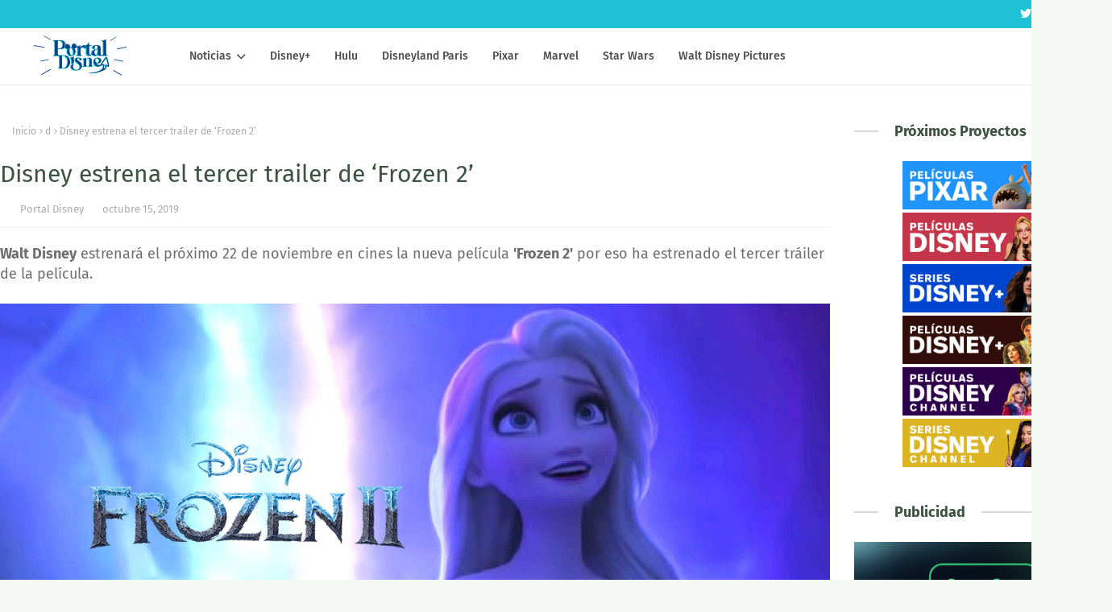

--- FILE ---
content_type: text/javascript; charset=UTF-8
request_url: https://www.portal-disney.com/feeds/posts/default/-/d?alt=json-in-script&max-results=3&callback=jQuery112407388116452825428_1768720798161&_=1768720798162
body_size: 16333
content:
// API callback
jQuery112407388116452825428_1768720798161({"version":"1.0","encoding":"UTF-8","feed":{"xmlns":"http://www.w3.org/2005/Atom","xmlns$openSearch":"http://a9.com/-/spec/opensearchrss/1.0/","xmlns$blogger":"http://schemas.google.com/blogger/2008","xmlns$georss":"http://www.georss.org/georss","xmlns$gd":"http://schemas.google.com/g/2005","xmlns$thr":"http://purl.org/syndication/thread/1.0","id":{"$t":"tag:blogger.com,1999:blog-512960770238259800"},"updated":{"$t":"2025-12-07T02:00:02.710+01:00"},"category":[{"term":"Videos"},{"term":"Disney Channel"},{"term":"Estrenos"},{"term":"Disney Plus"},{"term":"d"},{"term":"Promos"},{"term":"Película Original Disney Channel"},{"term":"Disney Channel USA"},{"term":"Disney Channel Latinoamérica"},{"term":"Soy Luna"},{"term":"Walt Disney Pictures"},{"term":"Trailer"},{"term":"Marvel"},{"term":"Disney"},{"term":"star"},{"term":"Disney-Pixar"},{"term":"Los Descendientes"},{"term":"Star Wars"},{"term":"Especial"},{"term":"Violetta"},{"term":"Los Descendientes 2"},{"term":"Ladybug"},{"term":"Videoclip"},{"term":"Jessie"},{"term":"Sofia Carson"},{"term":"Liv y Maddie"},{"term":"Riley y el mundo"},{"term":"Karol Sevilla"},{"term":"Martina Stoessel"},{"term":"Imágenes"},{"term":"Los Descendientes 3"},{"term":"Bia"},{"term":"Disney XD"},{"term":"Dove Cameron"},{"term":"K.C. Agente Especial"},{"term":"Booboo Stewart"},{"term":"Cameron Boyce"},{"term":"National Geographic"},{"term":"Mickey Mouse"},{"term":"Austin \u0026 Ally"},{"term":"Serie Original Disney Channel"},{"term":"Campamento Kikiwaka"},{"term":"Disney Channel Cine"},{"term":"Live-action"},{"term":"Star Wars: The Mandalorian"},{"term":"Ruggero Pasquarelli"},{"term":"Mi perro tiene un blog"},{"term":"Un Dos Chef"},{"term":"High School Musical: The Musical"},{"term":"Prodigiosa"},{"term":"Teen Beach 2"},{"term":"Entre hermanos"},{"term":"Mulan"},{"term":"Frozen 2"},{"term":"The Next Step"},{"term":"Aladdin"},{"term":"High School Musical"},{"term":"Andi Mack"},{"term":"Bizaardvark"},{"term":"Michael Ronda"},{"term":"Adelanto"},{"term":"Phineas y Ferb"},{"term":"Vuelve Raven"},{"term":"Ross Lynch"},{"term":"Valentina Zenere"},{"term":"Zendaya"},{"term":"Jorge Blanco"},{"term":"Los Simpsons"},{"term":"Kim Possible"},{"term":"WandaVision"},{"term":"La Sirenita"},{"term":"Alex \u0026 Friends"},{"term":"Frozen el reino del Hielo"},{"term":"Zombies"},{"term":"¡Yo no he sido!"},{"term":"Maia Mitchell"},{"term":"Elena de Avalor"},{"term":"Patoaventuras"},{"term":"El Rey León"},{"term":"Movistar"},{"term":"Soundtrack"},{"term":"Enredados La Serie"},{"term":"Loki"},{"term":"Lizzie McGuire"},{"term":"La Bella y la Bestia"},{"term":"Disney Junior"},{"term":"La Dama y el Vagabundo"},{"term":"Love Victor"},{"term":"Peyton List"},{"term":"Soy Luna Tour"},{"term":"¡Buena Suerte Charlie!"},{"term":"13 días de Halloween"},{"term":"Aimar"},{"term":"Amigas a Destiempo"},{"term":"Applucinante"},{"term":"Evermoor"},{"term":"Fox"},{"term":"Lionel Ferro"},{"term":"Los Magos de Waverly Place"},{"term":"Posters"},{"term":"Rowan Blanchard"},{"term":"Sabrina Carpenter"},{"term":"Carolina Kopelioff"},{"term":"El Retorno de las Brujas"},{"term":"Falcon y el soldado de invierno"},{"term":"Gastón Vietto"},{"term":"Navidad 2016"},{"term":"We Love Viernes"},{"term":"Coop and Cami Ask the World"},{"term":"D23 Expo"},{"term":"Disney Parks"},{"term":"Hulu"},{"term":"Cruella"},{"term":"Raven"},{"term":"Teen Beach Movie"},{"term":"Tini El gran cambio de Violetta"},{"term":"Disneyland Paris"},{"term":"Katja Martinez"},{"term":"El Monaguillo"},{"term":"Mercedes Lambre"},{"term":"Raven´s Home"},{"term":"Diego Dominguez"},{"term":"Dumbo"},{"term":"Hotel Transilvania"},{"term":"Raya and The Last Dragon"},{"term":"Chica Vampiro"},{"term":"Hannah Montana"},{"term":"Hocus Pocus 2"},{"term":"Radio Disney Music Awards"},{"term":"Spiderman"},{"term":"Un dia en Disney"},{"term":"Disneyland"},{"term":"Enredados"},{"term":"High School Musical 2"},{"term":"Onward"},{"term":"Solo asesinatos en el edificio"},{"term":"Star Wars Rebels"},{"term":"Toy Story"},{"term":"Toy Story 4"},{"term":"Violetta Live 2015"},{"term":"Zombies 2"},{"term":"Disney Channel UK"},{"term":"Frozen Fever"},{"term":"Jaja Show"},{"term":"Netflix"},{"term":"Star contra las fuerzas del mal"},{"term":"The Lodge"},{"term":"Big Sky"},{"term":"Camp Rock"},{"term":"Hércules"},{"term":"La Guardia del León"},{"term":"Luca"},{"term":"Raven Symoné"},{"term":"Skai Jackson"},{"term":"The World according to Jeff Goldblum"},{"term":"Adventures in Babysitting"},{"term":"Bunk'd"},{"term":"Club Houdini"},{"term":"Freaky Friday"},{"term":"High School Musical 3: Fin de Curso"},{"term":"La Princesa Sofía"},{"term":"Laura Marano"},{"term":"Mi hermana Invisible"},{"term":"Soul"},{"term":"Sydney to the Max"},{"term":"Tour"},{"term":"Toy Story of Terror"},{"term":"Zac Efron"},{"term":"Artemis Fowl"},{"term":"Demi Lovato"},{"term":"Once"},{"term":"Spot TV"},{"term":"Wallpapers"},{"term":"Adrián Salzedo"},{"term":"Best Friends Whenever"},{"term":"Big City Greens"},{"term":"Big Hero 6 The Series"},{"term":"Camp Rock 2: The Final Jam"},{"term":"Canguros en Apuros"},{"term":"Invisible Sister"},{"term":"K.C. Undercover"},{"term":"Lab Rats"},{"term":"Lilo \u0026 Stitch"},{"term":"Magia del revés"},{"term":"Paris Berelc"},{"term":"Soy Luna Live"},{"term":"Soy Luna en vivo"},{"term":"Vanessa Hudgens"},{"term":"101 Dálmatas"},{"term":"ABC"},{"term":"Anatomia de Grey"},{"term":"Blancanieves"},{"term":"Concurso"},{"term":"El chico Ideal"},{"term":"Enredados otra vez"},{"term":"George Sear"},{"term":"High School Musical 4"},{"term":"Jungle Cruise"},{"term":"Landry Bender"},{"term":"Lauren Taylor"},{"term":"Mickey Mouse Squad"},{"term":"Naomi Sequeira"},{"term":"Phineas y Ferb Star Wars"},{"term":"Pinocho"},{"term":"Solar Opposites"},{"term":"Vaya Cambiazo"},{"term":"Viuda negra"},{"term":"A Descendants Story"},{"term":"ANT Farm"},{"term":"Alexandra Beaton"},{"term":"Ashley Tisdale"},{"term":"Cenicienta"},{"term":"Coco"},{"term":"DVD"},{"term":"Disney Plus LA"},{"term":"Finney Cassidy"},{"term":"Forky asks a question"},{"term":"Galeria Star Wars"},{"term":"Hamilton"},{"term":"Jenna Ortega"},{"term":"La Cenicienta"},{"term":"Leigh-Allyn Baker"},{"term":"Los Descendientes Wicked World"},{"term":"Monstruos S.A."},{"term":"Monstruos a la obra"},{"term":"Navidad 2018"},{"term":"Pat el Perro"},{"term":"Penny en Mars"},{"term":"Pijama Party"},{"term":"Tiana y el Sapo"},{"term":"Toy Story: That time forgot"},{"term":"20th Century Studios"},{"term":"Clone Wars"},{"term":"Coco y Lana"},{"term":"Debby Ryan"},{"term":"Diary of a Future President"},{"term":"Frozen Lego"},{"term":"Georgia Lock"},{"term":"Jacob Bertrand"},{"term":"Las Sirenas de Mako"},{"term":"Moonknight"},{"term":"Ms Marvel"},{"term":"Muppets Now"},{"term":"Navidad 2017"},{"term":"Novedades Web"},{"term":"Peter Pan y Wendy"},{"term":"Phineas y Ferb Candance"},{"term":"Shake it Up"},{"term":"She Hulk"},{"term":"Tangled the Series"},{"term":"Vuelven los magos de Waverly Place"},{"term":"Zack y Cody Todos a Bordo"},{"term":"Buscando a Nemo"},{"term":"CD"},{"term":"China Anne McClain"},{"term":"Del revés (Inside Out)"},{"term":"Disney Channel Summer Festival"},{"term":"El Mister"},{"term":"Frozen Una aventura de Olaf"},{"term":"Halloween 2016"},{"term":"Helstrom"},{"term":"Jonas Brothers"},{"term":"Karan Bar"},{"term":"La Ley de Milo Murphy"},{"term":"Maléfica"},{"term":"Mi vida entre chicos"},{"term":"Percy Jackson"},{"term":"Peter Pan"},{"term":"Ralph rompe internet"},{"term":"Solo en Casa"},{"term":"Soy Luna DIY"},{"term":"Spencer Boldman"},{"term":"Sunny Entre Estrellas"},{"term":"What if"},{"term":"Wizards Beyond Waverly Place"},{"term":"Yo y el Mundo"},{"term":"Amadrinadas"},{"term":"App"},{"term":"Bad Hair Day"},{"term":"Casa buho"},{"term":"Corbin Bleu"},{"term":"DCGroup"},{"term":"Flipante Noa"},{"term":"Halloween 2018"},{"term":"Hotel Dulce Hotel Las Aventuras de Zack y Cody"},{"term":"Juacas"},{"term":"Just Roll With It"},{"term":"Lemonade Mouth"},{"term":"Los 7E"},{"term":"Los Vengadores en Acción"},{"term":"Los secretos de Sulphur Springs"},{"term":"Noelle"},{"term":"Pepper 3"},{"term":"Photoshoot"},{"term":"Radio Disney"},{"term":"Secret Society"},{"term":"Selena Gomez"},{"term":"SparkShorts"},{"term":"Spin"},{"term":"Stuck in the Middle"},{"term":"The Swap"},{"term":"Vodafone"},{"term":"American Horror Stories"},{"term":"Ana Jara"},{"term":"Así se hizo Frozen 2"},{"term":"Backstage"},{"term":"Ben Savage"},{"term":"Brave (Indomable)"},{"term":"Campanilla"},{"term":"Cine"},{"term":"Clouds"},{"term":"Con amor Simon"},{"term":"Disney Channel Revista Oficial"},{"term":"El Jorobado de Notre Dame"},{"term":"Encore"},{"term":"Gabby Duran"},{"term":"Gravity Falls"},{"term":"Hawkeye"},{"term":"How to build a better boy"},{"term":"Joe Jonas"},{"term":"La Misteriosa Sociedad Benedict"},{"term":"Los Muppets"},{"term":"NaNaNavidad"},{"term":"Olivia Rodrigo"},{"term":"Películas 100"},{"term":"Pocahontas"},{"term":"Skylar contra el Monstruo"},{"term":"Somos los mejores"},{"term":"Vampirina"},{"term":"Wasabi Warriors"},{"term":"vlog"},{"term":"Al otro lado del instituto"},{"term":"Anfibilandia"},{"term":"Boba Fett"},{"term":"Bobs Burgers"},{"term":"Boca-zas"},{"term":"Campanilla y el secreto de las Hadas"},{"term":"Cars"},{"term":"Casting Disney"},{"term":"Chip y Chop"},{"term":"Cortometraje"},{"term":"Desayúnate El Verano"},{"term":"Disenchanted"},{"term":"Entrevista"},{"term":"Eternals"},{"term":"Kelli Berglund"},{"term":"La familia Proud"},{"term":"Madison Hu"},{"term":"Maléfica 2"},{"term":"Manual del jugón para casi todo"},{"term":"Marina Orta"},{"term":"Mighty Med"},{"term":"Monique Coleman"},{"term":"Paula Dalli"},{"term":"Phineas y Ferb La Película"},{"term":"Por fin solo en casa"},{"term":"R5"},{"term":"ShopDisney"},{"term":"Socios y sabuesos"},{"term":"Star Plus"},{"term":"The One and Only Ivan"},{"term":"Tú eliges"},{"term":"Un día de Pelos"},{"term":"Vaiana"},{"term":"We Love"},{"term":"WolfBlood"},{"term":"XMen"},{"term":"Bambi"},{"term":"Bella Thorne"},{"term":"Big Hero 6"},{"term":"Bingo y Rolly"},{"term":"Binny y el Fantasma"},{"term":"Black Beauty"},{"term":"Blogueras"},{"term":"Buscando a Dory"},{"term":"Calle Dalmatas 101"},{"term":"Campamento Lakebottom"},{"term":"Campanilla y el gran Rescate"},{"term":"Cloud 9"},{"term":"Danielle Fishel"},{"term":"Disney Channel Francia"},{"term":"Disney Play"},{"term":"Doctora Juguetes"},{"term":"El Retorno de los Magos: Alex vs Alex"},{"term":"El diario de Greg"},{"term":"El libro de la Selva"},{"term":"El regreso Mary Poppins"},{"term":"Enredados para siempre"},{"term":"Fam Jam"},{"term":"Fast Layne"},{"term":"Ferran Adriá"},{"term":"Genius"},{"term":"Halloween 2017"},{"term":"Heidi: Bienvenida a casa"},{"term":"Hilary Duff"},{"term":"Karan Brar"},{"term":"La Bella Durmiente"},{"term":"La Gira"},{"term":"Los Proud"},{"term":"Magic Camp"},{"term":"Menuda momia"},{"term":"Navidad 2015"},{"term":"Navidad 2020"},{"term":"Ojo de halcón"},{"term":"PJ Masks"},{"term":"Programa de Protección de Princesas"},{"term":"Rebel"},{"term":"Rompe Ralph"},{"term":"Soy Luna The Journey"},{"term":"Star Wars la Remesa Mala"},{"term":"Timmy Failure"},{"term":"Zombies 3"},{"term":"A very Jonas Christmas"},{"term":"American Horror Story"},{"term":"Avance"},{"term":"Besos al aire"},{"term":"Bia Live Tour"},{"term":"Black is king"},{"term":"Blu-ray"},{"term":"Campamento Zombie"},{"term":"Campanilla Hadas y Piratas"},{"term":"Campanilla y el tesoro perdido"},{"term":"Christopher Robin"},{"term":"Como conoci a vuestro padre"},{"term":"Cuento de Navidad"},{"term":"DCGroup DIY"},{"term":"Disney Channels Pop Pick"},{"term":"Disney Store"},{"term":"Disney en el pasado"},{"term":"Disneynature"},{"term":"Doogie Kamealoha M.D."},{"term":"E.T."},{"term":"El Retorno de las Brujas 2"},{"term":"El Rey León 2: El tesoro de Simba"},{"term":"Encantada"},{"term":"Encanto"},{"term":"Forever in Your Mind"},{"term":"Halloween 2019"},{"term":"Halloweentown"},{"term":"Hank Zipzer"},{"term":"Howard"},{"term":"Inside Out"},{"term":"JONAS L.A"},{"term":"La casa de Mickey Mouse"},{"term":"Lamp Life"},{"term":"Los Descendientes Boda Real"},{"term":"Los Vengadores"},{"term":"Mickey: The True Original Exhibition"},{"term":"Miley Cyrus"},{"term":"Minnie Mouse"},{"term":"Miraculous Lady Dragon"},{"term":"Monsters at Work"},{"term":"Muppets Haunted Mansion"},{"term":"My Camp Rock"},{"term":"Niko 2"},{"term":"Obi-Wan Kenobi"},{"term":"Pam y Tommy"},{"term":"Pecezuelos"},{"term":"Piratas del Caribe"},{"term":"Planet 51"},{"term":"Portal Disney"},{"term":"Programa"},{"term":"Prop culture"},{"term":"Red"},{"term":"Roberto Leal"},{"term":"Shang Chi"},{"term":"Shawn Mendes"},{"term":"Soy Luna Express"},{"term":"Spider-man Homecoming"},{"term":"Spooksville"},{"term":"Star Wars: Resistance"},{"term":"Stargirl"},{"term":"The Owl House"},{"term":"The Right Stuff"},{"term":"Tomorrowland: el mundo del mañana"},{"term":"Un Dos Chef - Episodios"},{"term":"Violetta: El Viaje"},{"term":"Willow"},{"term":"Zeke y Luther"},{"term":"¡Voy a brillar!"},{"term":"16 Deseos"},{"term":"Adam Hicks"},{"term":"Agatha All Along"},{"term":"Alicia en el país de las maravillas"},{"term":"American Dragon"},{"term":"Apartado Disney"},{"term":"Atrapada en la Navidad"},{"term":"Audiencias"},{"term":"Avatar"},{"term":"Baymax"},{"term":"Bichos"},{"term":"Bodas de ensueño"},{"term":"Bradley Steven Perry"},{"term":"Calendario Disney Channel"},{"term":"Cambio de Clase"},{"term":"Casper"},{"term":"Christmas Again"},{"term":"Clara Alonso"},{"term":"Concurso Familiar"},{"term":"Dentro de Disney"},{"term":"Descendants Wicked World"},{"term":"Disney 100"},{"term":"Disney Channel Brasil"},{"term":"Disney Channel Replay"},{"term":"Disney Cinemagic"},{"term":"Disney Insidears"},{"term":"Doctor Strange"},{"term":"Dopesick"},{"term":"El Emperador y sus locuras"},{"term":"El Rey León 3"},{"term":"Family Channel"},{"term":"Fancy Nancy"},{"term":"Flora y Ulises"},{"term":"Frozen Olaf"},{"term":"Futurama"},{"term":"Galaxia Wander"},{"term":"HSM 10"},{"term":"Halloween 2020"},{"term":"Hannah Montana La Película"},{"term":"Hermano Oso"},{"term":"Jake y los Piratas"},{"term":"Jumanji"},{"term":"Just Beyond"},{"term":"La Fabulosa Aventura de Sharpay"},{"term":"La banda del patio"},{"term":"La suerte"},{"term":"Leonardo Cecchi"},{"term":"Lightyear"},{"term":"Los Increibles 2"},{"term":"Lu"},{"term":"Lucas Grabeel"},{"term":"Marshall Williams"},{"term":"Marvel 616"},{"term":"Mary Poppins"},{"term":"Mech-x4"},{"term":"Merlín el encantador"},{"term":"Mickey y los superpilotos"},{"term":"Modok"},{"term":"Monstober 2014"},{"term":"Monstruos University"},{"term":"Nick James"},{"term":"Olaf Presents"},{"term":"Only Murders"},{"term":"Pesadilla antes de Navidad"},{"term":"Peyton Elizabeth Lee"},{"term":"Pistol"},{"term":"Pride"},{"term":"Project MC2"},{"term":"Radio Disney Music Awards 2015"},{"term":"Randy Cunningham Ninja Total"},{"term":"Sneakerella"},{"term":"Spooky Buddies"},{"term":"Star Channel"},{"term":"Star Wars The Bad Batch"},{"term":"Star Wars Visions"},{"term":"Strange World"},{"term":"TDT"},{"term":"The Cheetah Girls: Un Mundo"},{"term":"The Dropout"},{"term":"The Lion Guard"},{"term":"Up"},{"term":"Viaje a lo oculto"},{"term":"Wedding Season"},{"term":"West Side Story"},{"term":"Y El Ultimo Hombre"},{"term":"102 Dálmatas"},{"term":"9-1-1"},{"term":"A Celebration of the Music from Coco"},{"term":"Alvin y las ardillas"},{"term":"Amigos pasajeros"},{"term":"Amphibia"},{"term":"Andor"},{"term":"Angela Molina"},{"term":"Animazen"},{"term":"Anne Hathaway"},{"term":"Atlantis: El imperio perdido"},{"term":"Austin North"},{"term":"Avatar 2"},{"term":"Balenciaga"},{"term":"Becoming"},{"term":"Bolt"},{"term":"Brandy y Mr Whiskers"},{"term":"Bridgit Mendler"},{"term":"Bug Juice"},{"term":"Capitana Marvel"},{"term":"Cars 3"},{"term":"Como perros y gatos"},{"term":"Concurso Los Vengadores"},{"term":"Continuidad"},{"term":"Cortinillas"},{"term":"Cory en la casa Blanca"},{"term":"DCGroup Vlogs"},{"term":"Daredevil"},{"term":"Dinosaurios"},{"term":"Disney Channel Italia"},{"term":"Disney Channel Portugal"},{"term":"Earth to Ned"},{"term":"El Cascanueces y Los Cuatro Reinos"},{"term":"El club secreto"},{"term":"Elio"},{"term":"Expo"},{"term":"Fan Fest"},{"term":"Forever Boys"},{"term":"Frankenweenie"},{"term":"Full Out"},{"term":"Ghostforce"},{"term":"Godmothered"},{"term":"Groot"},{"term":"HBO"},{"term":"Halloween 2014"},{"term":"Henry el monstruo feliz"},{"term":"High Potential"},{"term":"Hook"},{"term":"Ice Age"},{"term":"Igor"},{"term":"Ironheart"},{"term":"Jaja Lab"},{"term":"Kirby Buckets"},{"term":"Kuzco un emperador en el cole"},{"term":"La Magia de Animal Kingdom de Disney"},{"term":"Launchpad"},{"term":"Locos por el surf"},{"term":"Los Cuentos de Minnie"},{"term":"Los Descendientes 4"},{"term":"Los Descendientes Corazon Rebelde"},{"term":"Los Magos de Waverly Place La Película"},{"term":"Los nuevos Mutantes"},{"term":"Lucia Gil"},{"term":"Madre e HIja"},{"term":"Marvel Rising"},{"term":"Matilda"},{"term":"McCartney"},{"term":"Mike"},{"term":"Miles del futuro"},{"term":"Minnie Mouse collection"},{"term":"Minnie y la Moda"},{"term":"Miraculous United HeroeZ"},{"term":"Mitchell Hope"},{"term":"Monster House"},{"term":"Mufasa"},{"term":"Mulan 2"},{"term":"Mundo Mickey Mouse"},{"term":"Nick Jonas"},{"term":"No Exit"},{"term":"Olaf"},{"term":"Olivia Holt"},{"term":"On pointe"},{"term":"Película Original Disney XD"},{"term":"Peter Pan La Gran Aventura"},{"term":"Peter Punk"},{"term":"Peyton Meyer"},{"term":"Phil del futuro"},{"term":"Play Luna"},{"term":"Prey"},{"term":"Ratatouille"},{"term":"Robin Hood"},{"term":"Sabrina secretos de brujas"},{"term":"Safety"},{"term":"Saige pinta el cielo"},{"term":"Salta"},{"term":"Secrets of Sulphur Springs"},{"term":"Short Circuit"},{"term":"Siempre fui yo"},{"term":"Space Jam"},{"term":"Spy Kids"},{"term":"Star Wars Cuentos escalofriantes"},{"term":"Star Wars Holiday"},{"term":"Step Up 2"},{"term":"Tarzán"},{"term":"The Bear"},{"term":"The Cheetah Girls"},{"term":"The King Man"},{"term":"Thor"},{"term":"Togo"},{"term":"Tras las cámaras"},{"term":"Tron Ares"},{"term":"Un Chiflado Encantador"},{"term":"Verano"},{"term":"Wall-e"},{"term":"Y: The Last Man"},{"term":"Zack y Cody La Película"},{"term":"Zapped"},{"term":"Zootrópolis"},{"term":"22 contra la Tierra"},{"term":"A Disney Channel Holiday Celebration"},{"term":"Ahsoka"},{"term":"Alex \u0026 Friends La Película"},{"term":"Alexander y el día Terrible Horrible Espantoso Horroroso"},{"term":"Alien planeta Tierra"},{"term":"Amanda Knox"},{"term":"Amienemigos"},{"term":"Anabel Alonso"},{"term":"Arthur y la venganza de Maltazard"},{"term":"Assembled"},{"term":"Avatar 3"},{"term":"Avengers Campus"},{"term":"Balto 3"},{"term":"Best Friends Forever"},{"term":"Bestiales Animales"},{"term":"Black Panther"},{"term":"Bruja Escarlata y Vision"},{"term":"CRAKS"},{"term":"Calum"},{"term":"Cameron"},{"term":"Camp Rock 3"},{"term":"Canal+"},{"term":"Candy"},{"term":"Carnaval"},{"term":"Cars en la carretera"},{"term":"Coppola"},{"term":"Cosas de Hermanas"},{"term":"Crossover"},{"term":"Dani Sánchez"},{"term":"Del reves 2"},{"term":"Descubriendo a Los Robinsons"},{"term":"Disney Challenge"},{"term":"Disney Magic Run"},{"term":"Disney Now"},{"term":"Disney The Exhibition"},{"term":"DisneyLife"},{"term":"Documental"},{"term":"Dragon Ball"},{"term":"Dug y Carl"},{"term":"El Grinch"},{"term":"Elemental"},{"term":"Emery Kelly"},{"term":"Emma Watson"},{"term":"Entrelazados"},{"term":"Erase una vez"},{"term":"Erase una vez 2"},{"term":"Especial 2015"},{"term":"Extraordinary"},{"term":"Fancy Nancy Clancy"},{"term":"Fenomeno Fan"},{"term":"Flash y Los Ronks"},{"term":"Free guy"},{"term":"Frozen 3"},{"term":"G-Force Licencia para espiar"},{"term":"Gnomeo y Julieta"},{"term":"Growing Up"},{"term":"Guardianes de la Galaxia"},{"term":"Hada Madrina"},{"term":"Halloween 2015"},{"term":"Happier than Ever"},{"term":"Hechizada"},{"term":"Hero Project"},{"term":"Home Sweet Home Alone"},{"term":"Hulk y los agentes SMASH"},{"term":"Into the Woods"},{"term":"Jean-Luc Bilodeau"},{"term":"Khumba"},{"term":"Kika Superbruja"},{"term":"La busqueda"},{"term":"La vida y Beth"},{"term":"La Última"},{"term":"Lanzamiento"},{"term":"Leo Harlem"},{"term":"Liam Attridge"},{"term":"Lily James"},{"term":"LoliRock"},{"term":"Los Aristogatos"},{"term":"Los Increibles"},{"term":"Los Picapiedra"},{"term":"Los Picapiedra en Viva Rock Vegas"},{"term":"LucasFilm"},{"term":"Lucky Duck"},{"term":"Mariano González"},{"term":"Match"},{"term":"Matt Prokop"},{"term":"Melissa de la Cruz"},{"term":"Mentiras Verdaderas"},{"term":"Misión sin permiso"},{"term":"Monstubre 2014"},{"term":"Muévete esto es Nueva York"},{"term":"Nautilus"},{"term":"Navidad 2014"},{"term":"Navidad 2019"},{"term":"Nomadland"},{"term":"Nos vemos en otra vida"},{"term":"Pants of Fire"},{"term":"Patito Feo"},{"term":"Piny instituto de Nueva York"},{"term":"Ponte en mi lugar"},{"term":"Ponte en mi lugar de nuevo"},{"term":"Princeas Disney"},{"term":"Princesa Disney"},{"term":"Princesa por Sorpresa"},{"term":"Raini Rodriguez"},{"term":"Reservation Dogs"},{"term":"Revista"},{"term":"Ricky Garcia"},{"term":"Rosaline"},{"term":"Salvaje"},{"term":"Sammy"},{"term":"Samsung"},{"term":"San Valentín"},{"term":"Santa Claus"},{"term":"Sarah Hyland"},{"term":"Scooby-Doo"},{"term":"Searchlight Pictures"},{"term":"Sebastián Athié"},{"term":"Secret Invasion"},{"term":"Shook"},{"term":"So Random"},{"term":"Spidey and his amazing friends"},{"term":"Star Wars Las aventuras de los Freemaker"},{"term":"Star Wars VII"},{"term":"Star Wars: Forces of Destiny"},{"term":"Step Up"},{"term":"Super 4"},{"term":"Super Buddies"},{"term":"Taylor Swift"},{"term":"The Cheetah Girls 2"},{"term":"The Full Monty"},{"term":"The Imagineering Story"},{"term":"The Kardashians"},{"term":"The Next Step Tour"},{"term":"The Night House"},{"term":"The old man"},{"term":"Theme Song"},{"term":"Tierra incógnita"},{"term":"Tini Tour"},{"term":"Todas las de la ley"},{"term":"Turning Red"},{"term":"Ultimate Spiderman"},{"term":"Un chihuahua en Beverly Hills"},{"term":"Un médico precoz"},{"term":"Una Cenicienta Moderna 3"},{"term":"Under Wraps"},{"term":"Upside Down Magic"},{"term":"Verano 2018"},{"term":"Violetta en Concierto"},{"term":"Walt Disney Records"},{"term":"Winnie the Pooh"},{"term":"Wisdom"},{"term":"Wolfgang"},{"term":"Wonder Man"},{"term":"XMen 97"},{"term":"Yomvi"},{"term":"Zootrópolis 2"},{"term":"#0"},{"term":"9-1-1 Nashville"},{"term":"AS"},{"term":"Agatha quien si no"},{"term":"Aidan Shipley"},{"term":"Aitor Saez"},{"term":"Alicia a través del espejo"},{"term":"Ana Mena"},{"term":"Anastasia"},{"term":"Angelina Jolie"},{"term":"Ardys"},{"term":"Art Attack"},{"term":"Ashley Olsen"},{"term":"Ayla y Los Mirror"},{"term":"Balto 2"},{"term":"Basil"},{"term":"Beethoven"},{"term":"Behind the Attraction"},{"term":"Blade"},{"term":"Blake Michael"},{"term":"Brenda Song"},{"term":"Briar Nolet"},{"term":"Britt Robertson"},{"term":"Bunks"},{"term":"Cadete Kelly"},{"term":"Calimero"},{"term":"Calum Worthy"},{"term":"Campamento Newton"},{"term":"Campanilla y la leyenda de la Bestia"},{"term":"Cantajuego Plaza Encanto"},{"term":"Capitan America"},{"term":"Capitana Marvel 2"},{"term":"Carlitos y el campo de los sueños"},{"term":"Caroline Flack"},{"term":"Chad Powers"},{"term":"Colegas en el bosque 3"},{"term":"Como se crea una atraccion"},{"term":"Conecta y canta"},{"term":"Crecer como animal"},{"term":"Custodia repartida"},{"term":"Cómo conocí a vuestro padre"},{"term":"Dan Stevens"},{"term":"Daniel Cerezo"},{"term":"Darkwing Duck"},{"term":"Dasoul"},{"term":"De vuelta a los 17"},{"term":"Deadpool"},{"term":"Disney Channel Alemania"},{"term":"Disney Deluxe"},{"term":"Disney Fun Run"},{"term":"Disney Llave"},{"term":"Disney Lorcana"},{"term":"Disney Movies"},{"term":"Disney Pride"},{"term":"Disney en TV"},{"term":"Doce en casa"},{"term":"Don Quijote"},{"term":"Dopamina"},{"term":"Dorys Reef Cam"},{"term":"Dylan Schmid"},{"term":"ET"},{"term":"El Patito Lucky"},{"term":"El País"},{"term":"El Regalazo de la Navidad"},{"term":"El Rey León 2"},{"term":"El diario de Greg 2"},{"term":"El piloto"},{"term":"El tour de Los Muppets"},{"term":"El viaje de Arlo"},{"term":"El vuelo del navegante"},{"term":"El último duelo"},{"term":"Elegidos para el triunfo"},{"term":"Elegidos para guiar"},{"term":"Enterpreneurs"},{"term":"Eragon"},{"term":"Evento"},{"term":"Fa-la-la-lidays"},{"term":"FalalaLidays"},{"term":"Freakier Friday"},{"term":"Freeform"},{"term":"Fresh"},{"term":"Gabby Harrison"},{"term":"Galácticos"},{"term":"Gargolas"},{"term":"Gemeliers"},{"term":"Generaciones"},{"term":"George Clooney"},{"term":"Goofy e Hijo"},{"term":"Gus Kamp"},{"term":"Gusano Marciano"},{"term":"Happy Feet"},{"term":"Helena Bonham-Carter"},{"term":"Historias de Droides"},{"term":"Hoppers"},{"term":"Hotel Transylvania"},{"term":"In Real Life"},{"term":"Indiana Jones"},{"term":"InviZimals"},{"term":"Isaac Lupien"},{"term":"Isabel Preysler"},{"term":"Isaiah Peck"},{"term":"Ismael"},{"term":"Iwaju"},{"term":"Jake T. Austin"},{"term":"Jake Thomas"},{"term":"Jandino"},{"term":"Johnny Depp"},{"term":"Jordan Clark"},{"term":"Jorge Lopez"},{"term":"Judy Moody y su increíble verano"},{"term":"Just Dance World Cup"},{"term":"Kaiser Karl"},{"term":"Keeper of the Lost Cities"},{"term":"Kenny Ortega"},{"term":"Kick Buttowski"},{"term":"King Kong"},{"term":"King of Savvy"},{"term":"Kingdom Hearts"},{"term":"Kizazi Moto"},{"term":"Kran Brar"},{"term":"La Competencia Music"},{"term":"La Navidad mágica de Mickey"},{"term":"La Princesa Prometida"},{"term":"La bruja novata"},{"term":"La conductora"},{"term":"La mano que mece la cuna"},{"term":"La mansión encantada"},{"term":"La reina de las nieves"},{"term":"Ladrones"},{"term":"Lalaine"},{"term":"Las Kardashian"},{"term":"Las Nuevas Crónicas de Yoda"},{"term":"Las aventuras de Sharkboy y Lavagirl"},{"term":"Las flipantes historias del Capitán Calzoncillos"},{"term":"Las largas sombras"},{"term":"Laura Esquivel"},{"term":"Lego Disney"},{"term":"Life-Size"},{"term":"Life-Size 2"},{"term":"Like"},{"term":"Limbo"},{"term":"Lindsay Lohan"},{"term":"Little Town"},{"term":"Lodovica Comello"},{"term":"Los 4 Fantasticos"},{"term":"Los Increibles 3"},{"term":"Los Vengadores 2: La era de un Ultón"},{"term":"Los ojos de Wakanda"},{"term":"Los padrinos mágicos"},{"term":"Los vigilantes de la playa"},{"term":"Lucrecia: un crimen de odio"},{"term":"Lucy Hale"},{"term":"Luke Benward"},{"term":"Mansion Encantada"},{"term":"Mary-Kate Olsen"},{"term":"Mashup"},{"term":"Mi niñera es un vampiro"},{"term":"Mickey Murphy's Law"},{"term":"Milo Murphy's Law"},{"term":"Misterio en Venecia"},{"term":"Mo'ne Davis"},{"term":"Moana 2"},{"term":"Moises Arias"},{"term":"Monstru"},{"term":"Mrs Marvel"},{"term":"Mundo Pixar"},{"term":"My Little Pony: La Magia de la Amistad"},{"term":"Myles Erlick"},{"term":"Navidad con los Buddies"},{"term":"Ndrangheta"},{"term":"Ninja Hattori"},{"term":"Nintendo"},{"term":"Not Okay"},{"term":"Oliver y su pandilla"},{"term":"On the Edge with Alex Honnold"},{"term":"Once on this Island"},{"term":"Opinion"},{"term":"Oz Un Mundo de Fantasía"},{"term":"Paige \u0026 Frankie"},{"term":"Pandora The World of Avatar"},{"term":"Panini"},{"term":"Peacock"},{"term":"Pepinillo y Cacahuete"},{"term":"Pokemon"},{"term":"Por mandato del cielo"},{"term":"Predator"},{"term":"Predator Badlands"},{"term":"Primark"},{"term":"Primos"},{"term":"Principes Disney"},{"term":"Quebranto"},{"term":"Quedate en casa con Olaf"},{"term":"Qué se cuece Olaf"},{"term":"Radio Rebelde"},{"term":"Rapunzel"},{"term":"Ratchet and Clank"},{"term":"Raul Rivas"},{"term":"Renegade Nell"},{"term":"Rental Family"},{"term":"Review"},{"term":"Richard Madden"},{"term":"Rio"},{"term":"Robin Roberts"},{"term":"Robots"},{"term":"Rompedientes"},{"term":"Ron da error"},{"term":"SBT"},{"term":"Sadie Sparks"},{"term":"Santa Can 2"},{"term":"Santa Evita"},{"term":"Santuario de chimpances"},{"term":"Scream Queens"},{"term":"Semana Zoorprendente"},{"term":"Shop Class"},{"term":"Si es martes es asesinato"},{"term":"Sister Sister"},{"term":"Sister act 3"},{"term":"Snowdrop"},{"term":"Sobrevolando"},{"term":"Soñando Soñando Triunfé Patinando"},{"term":"Space Mountain"},{"term":"Spiderwick"},{"term":"Spooked"},{"term":"Sr Young"},{"term":"Star Girl"},{"term":"Star Wars Land"},{"term":"Star Wars Tripulación perdida"},{"term":"Star vs. the Forces of Evil"},{"term":"Stuart Little"},{"term":"Sunny Bunnies"},{"term":"Sunocast"},{"term":"Taveeta Szymanowicz"},{"term":"Tendencias"},{"term":"The Ballad of Renegade Nell"},{"term":"The Beatles: Get Back"},{"term":"The Mandalorian \u0026 Grogu"},{"term":"The Marvels"},{"term":"The Mighty Ducks"},{"term":"The Paper Magician"},{"term":"The Princess"},{"term":"The Quest"},{"term":"The Wonder Years"},{"term":"Throw Like Mo"},{"term":"Thunderbolts"},{"term":"Tiana"},{"term":"Tienda Disney"},{"term":"Todo igual o no"},{"term":"Toy Story 5"},{"term":"Trevor Tordjman"},{"term":"Tsum Tsum"},{"term":"Tyra Banks"},{"term":"Un asesino entre nosotros"},{"term":"Una Cenicienta Moderna"},{"term":"Una auténtica muñeca"},{"term":"VLovers"},{"term":"Vaiana 2"},{"term":"Vampirina Un insti de miedo"},{"term":"Vengadores en Acción"},{"term":"Verano 2017"},{"term":"Victoria Baldesarra"},{"term":"Violetta: La emoción del concierto"},{"term":"VisionQuest"},{"term":"Wakanda"},{"term":"Wallpapers DCGroup"},{"term":"Watch Party The Bachelor"},{"term":"Welcome to Wrexham"},{"term":"Wendy Wu"},{"term":"Win or Lose"},{"term":"Y the last man"},{"term":"Yo adicto"},{"term":"Z4"},{"term":"Zafarrancho en el rancho"},{"term":"Zip Zip"},{"term":"Zipi y Zape y el club de la Canica"},{"term":"Zombies Serie"},{"term":"nimazen"},{"term":"por m"},{"term":"she"},{"term":"¡Qué talento!"},{"term":"Álvaro Soler"},{"term":"Útima Hora"}],"title":{"type":"text","$t":"Portal Disney"},"subtitle":{"type":"html","$t":"Tu web número uno sobre las noticias, novedades, estrenos y promociones del mundo de Disney Channel, Bia, Los Descendientes y todo el mundo de Disney."},"link":[{"rel":"http://schemas.google.com/g/2005#feed","type":"application/atom+xml","href":"https:\/\/www.portal-disney.com\/feeds\/posts\/default"},{"rel":"self","type":"application/atom+xml","href":"https:\/\/www.blogger.com\/feeds\/512960770238259800\/posts\/default\/-\/d?alt=json-in-script\u0026max-results=3"},{"rel":"alternate","type":"text/html","href":"https:\/\/www.portal-disney.com\/search\/label\/d"},{"rel":"hub","href":"http://pubsubhubbub.appspot.com/"},{"rel":"next","type":"application/atom+xml","href":"https:\/\/www.blogger.com\/feeds\/512960770238259800\/posts\/default\/-\/d\/-\/d?alt=json-in-script\u0026start-index=4\u0026max-results=3"}],"author":[{"name":{"$t":"Unknown"},"email":{"$t":"noreply@blogger.com"},"gd$image":{"rel":"http://schemas.google.com/g/2005#thumbnail","width":"16","height":"16","src":"https:\/\/img1.blogblog.com\/img\/b16-rounded.gif"}}],"generator":{"version":"7.00","uri":"http://www.blogger.com","$t":"Blogger"},"openSearch$totalResults":{"$t":"534"},"openSearch$startIndex":{"$t":"1"},"openSearch$itemsPerPage":{"$t":"3"},"entry":[{"id":{"$t":"tag:blogger.com,1999:blog-512960770238259800.post-403668844317926295"},"published":{"$t":"2021-05-04T23:06:00.010+02:00"},"updated":{"$t":"2021-05-04T23:06:57.619+02:00"},"category":[{"scheme":"http://www.blogger.com/atom/ns#","term":"d"},{"scheme":"http://www.blogger.com/atom/ns#","term":"Disney Channel"},{"scheme":"http://www.blogger.com/atom/ns#","term":"Ladybug"},{"scheme":"http://www.blogger.com/atom/ns#","term":"Miraculous Lady Dragon"}],"title":{"type":"text","$t":"Disney Channel estrena el tráiler oficial de 'Ladybug en Shanghái: La leyenda de Ladydragón' en España"},"content":{"type":"html","$t":"\u003Cp\u003E\u003Cspan style=\"font-size: large;\"\u003E\u003Cb\u003ELlega el gran estreno del especial de 'Ladybug en Shanghái: La leyenda de Ladydragón' que será el próximo 15 de mayo en España por Disney Channel y el canal oficial de YouTube ha subido el primer tráiler oficial.\u003C\/b\u003E\u003C\/span\u003E\u003C\/p\u003E\u003Cp style=\"text-align: center;\"\u003E\u003C\/p\u003E\u003Cdiv class=\"separator\" style=\"clear: both; text-align: center;\"\u003E\u003Cimg border=\"0\" data-original-height=\"1080\" data-original-width=\"1920\" src=\"https:\/\/blogger.googleusercontent.com\/img\/b\/R29vZ2xl\/AVvXsEgOa9klsxHFzbUZrCJy9XllUabgZQ_duJ6M7pUR-PtdWJelzqQFwcg1mjaMp_JgP5bFy9EQYuzxaWEtaLAkZzMPq_PzGiG3tqI5rrm_GDgl2_Yr_z2e92E15t1IRseFWV19Jag1Zh4RojAQ\/s16000\/2021-05-04+22-52-17.mp4_snapshot_00.22_%255B2021.05.04_23.04.24%255D.jpg\" \/\u003E\u003C\/div\u003E\u003Cp\u003E\u003C\/p\u003E\u003Cp\u003EEl especial de \u003Cb\u003E'Ladybug en Shanghái: La leyenda de Ladydragón' \u003C\/b\u003Eserá\u0026nbsp; estrenado el próximo\u003Cb\u003E 15 de mayo a las 21:30h en España\u003C\/b\u003E por \u003Cb\u003EDisney Channel\u003C\/b\u003E y el canal oficial de YouTube ha subido el primer tráiler oficial.\u003C\/p\u003E\u003Cp\u003EEste será el segundo especial que hacen para televisión de la serie\u003Cb\u003E 'Miraculous: Las Aventuras de Ladybug'\u003C\/b\u003E el primero recordamos que fue el especial de\u003Cb\u003E Nueva York\u003C\/b\u003E, llamado en España como\u003Cb\u003E '\u003C\/b\u003E\u003Cspan class=\"css-901oao css-16my406 r-poiln3 r-bcqeeo r-qvutc0\"\u003E\u003Cb\u003EMundo Miraculous: Nueva York Héroes Unidos' \u003C\/b\u003Eque se estrenó el 21 de noviembre de 2020 en \u003Cb\u003EDisney Channel \u003C\/b\u003Een \u003Cb\u003EEspaña\u003C\/b\u003E.\u003C\/span\u003E\u003C\/p\u003E\u003Cp\u003E\u003Cb\u003ECat Noir \u003C\/b\u003Ey\u003Cb\u003E Lady Bug \u003C\/b\u003Evivirán una nueva travesía, la segunda de tres especiales que preparó \u003Cb\u003EZag Heroez\u003C\/b\u003E y que finalmente se irán estrenando en \u003Cb\u003EDisney Channel \u003C\/b\u003Ey en la plataforma \u003Cb\u003EDisney+\u003C\/b\u003E.\u003C\/p\u003E\u003Cp\u003ERecordamos que \u003Cb\u003EDisney+ \u003C\/b\u003Eadquirió en exclusiva el lanzamiento futuro de los proyectos de \u003Cb\u003EZag Heroez\u003C\/b\u003E que se deriven de la serie, por esta razón es que las películas solo estarían en su catálogo después del debut en televisión. Sin embargo, los derechos de distribución de la serie animada, no son exclusividad de la compañía. Además, se sabe que la temporada 4 y 5 de la serie, también pasarían a ser exclusividad de \u003Cb\u003EDisney+\u003C\/b\u003E.\u003C\/p\u003E\u003Cp\u003E\u003Cspan style=\"font-size: large;\"\u003E\u003Cb\u003ESinopsis de Ladybug en Shanghái: La leyenda de Ladydragón\u003Cbr \/\u003E\u003C\/b\u003E\u003C\/span\u003E\u003C\/p\u003E\u003Cp\u003E\u003Cspan class=\"style-scope yt-formatted-string\" dir=\"auto\"\u003EUna leyenda y millones de secretos. Ladybug y Cat Noir se adentran en una épica aventura en una nueva ciudad: Shanghái. “Las aventuras de Ladybug en Shanghái: La leyenda de Ladydragón”, estreno el sábado 15 de mayo a las \u003C\/span\u003E\u003Cspan class=\"style-scope yt-formatted-string\" dir=\"auto\"\u003E21:30\u003C\/span\u003E\u003Cspan class=\"style-scope yt-formatted-string\" dir=\"auto\"\u003Eh en Disney Channel.\u003C\/span\u003E\u003C\/p\u003E\u003Cp\u003E\u003Cspan class=\"style-scope yt-formatted-string\" dir=\"auto\"\u003EA continuación te dejamos gracias a canal oficial de YouTube de \u003Cb\u003EDisney Channel España\u003C\/b\u003E, el tráiler oficial de\u003Cb\u003E \u003C\/b\u003E\u003C\/span\u003E\u003Cspan class=\"style-scope yt-formatted-string\" dir=\"auto\"\u003E\u003Cb\u003E'Ladybug en Shanghái: La leyenda de Ladydragón' \u003C\/b\u003Eque se estrena el próximo 15 de mayo.\u003C\/span\u003E\u003C\/p\u003E\u003Cp style=\"text-align: center;\"\u003E\u003Cspan class=\"style-scope yt-formatted-string\" dir=\"auto\"\u003E\u003Ciframe allow=\"accelerometer; autoplay; clipboard-write; encrypted-media; gyroscope; picture-in-picture\" allowfullscreen=\"\" frameborder=\"0\" height=\"315\" src=\"https:\/\/www.youtube.com\/embed\/_Ec3BSsZaOg\" title=\"YouTube video player\" width=\"560\"\u003E\u003C\/iframe\u003E\u003C\/span\u003E\u003C\/p\u003E"},"link":[{"rel":"replies","type":"application/atom+xml","href":"https:\/\/www.portal-disney.com\/feeds\/403668844317926295\/comments\/default","title":"Enviar comentarios"},{"rel":"replies","type":"text/html","href":"https:\/\/www.portal-disney.com\/2021\/05\/disney-channel-estrena-el-trailer.html#comment-form","title":"1 comentarios"},{"rel":"edit","type":"application/atom+xml","href":"https:\/\/www.blogger.com\/feeds\/512960770238259800\/posts\/default\/403668844317926295"},{"rel":"self","type":"application/atom+xml","href":"https:\/\/www.blogger.com\/feeds\/512960770238259800\/posts\/default\/403668844317926295"},{"rel":"alternate","type":"text/html","href":"https:\/\/www.portal-disney.com\/2021\/05\/disney-channel-estrena-el-trailer.html","title":"Disney Channel estrena el tráiler oficial de 'Ladybug en Shanghái: La leyenda de Ladydragón' en España"}],"author":[{"name":{"$t":"Unknown"},"email":{"$t":"noreply@blogger.com"},"gd$image":{"rel":"http://schemas.google.com/g/2005#thumbnail","width":"16","height":"16","src":"https:\/\/img1.blogblog.com\/img\/b16-rounded.gif"}}],"media$thumbnail":{"xmlns$media":"http://search.yahoo.com/mrss/","url":"https:\/\/blogger.googleusercontent.com\/img\/b\/R29vZ2xl\/AVvXsEgOa9klsxHFzbUZrCJy9XllUabgZQ_duJ6M7pUR-PtdWJelzqQFwcg1mjaMp_JgP5bFy9EQYuzxaWEtaLAkZzMPq_PzGiG3tqI5rrm_GDgl2_Yr_z2e92E15t1IRseFWV19Jag1Zh4RojAQ\/s72-c\/2021-05-04+22-52-17.mp4_snapshot_00.22_%255B2021.05.04_23.04.24%255D.jpg","height":"72","width":"72"},"thr$total":{"$t":"1"}},{"id":{"$t":"tag:blogger.com,1999:blog-512960770238259800.post-915058870595629715"},"published":{"$t":"2021-05-04T11:23:00.006+02:00"},"updated":{"$t":"2021-12-08T12:31:49.031+01:00"},"category":[{"scheme":"http://www.blogger.com/atom/ns#","term":"d"},{"scheme":"http://www.blogger.com/atom/ns#","term":"Disney Channel"},{"scheme":"http://www.blogger.com/atom/ns#","term":"Menuda momia"},{"scheme":"http://www.blogger.com/atom/ns#","term":"Película Original Disney Channel"},{"scheme":"http://www.blogger.com/atom/ns#","term":"Under Wraps"}],"title":{"type":"text","$t":"Comienza el rodaje de 'Under Wraps' la nueva película de Disney Channel"},"content":{"type":"html","$t":"\u003Cp\u003E\u003Cspan style=\"font-size: large;\"\u003E\u003Cb\u003EEl canal oficial de Disney Channel USA, ha subido un video a su canal oficial de YouTube dando las primeras imágenes del detrás de cámaras de la nueva Película Original Disney Channel, 'Under Wraps' que se estrenará en octubre de 2021 de cara a la época de Halloween.\u003C\/b\u003E\u003C\/span\u003E\u003C\/p\u003E\u003Cp style=\"text-align: center;\"\u003E\u003C\/p\u003E\u003Cdiv class=\"separator\" style=\"clear: both; text-align: center;\"\u003E\u003Cimg border=\"0\" data-original-height=\"1080\" data-original-width=\"1920\" src=\"https:\/\/blogger.googleusercontent.com\/img\/b\/R29vZ2xl\/AVvXsEg7-vN9oKTB90WYsbYWVN46lxIHJNDOCzuKPsQ5aFw848SHAudNAXDtx69g9j9P34Dq2_qfuOybGp9O5_owTk1abQsED8r4hNlhM_GD6ytkBWtZr1vRoN4WqcDgGnisRjvI4qMrTHqxzLNJ\/s16000\/y2mate.com+-+Coming+Soon+Under+Wraps+Disney+Channel+Original+Movie+Disney+Channel_1080p.mp4_snapshot_00.57_%255B2021.05.04_11.18.48%255D.jpg\" \/\u003E\u003C\/div\u003E\u003Cp\u003E\u003C\/p\u003E\u003Cp\u003E\u003Cspan class=\"VIiyi\" lang=\"es\"\u003E\u003Cspan class=\"JLqJ4b\" data-language-for-alternatives=\"es\" data-language-to-translate-into=\"en\" data-phrase-index=\"0\"\u003E\u003Cspan\u003ELa próxima \u003Cb\u003E\u003Ci\u003EPelícula Original Disney Channel\u003C\/i\u003E\u003C\/b\u003E, una nueva versión de\u003Cb\u003E 'Under Wraps' \u003C\/b\u003Eque es la primera \u003Ci\u003E\u003Cb\u003EPelícula Original de Disney Channel\u003C\/b\u003E\u003C\/i\u003E estrenada en1997 del mismo nombre, se encuentra actualmente en medio de su rodaje.\u003Cbr \/\u003E\u003C\/span\u003E\u003C\/span\u003E\u003C\/span\u003E\u003C\/p\u003E\u003Cp\u003E\u003Cspan class=\"VIiyi\" lang=\"es\"\u003E\u003Cspan class=\"JLqJ4b\" data-language-for-alternatives=\"es\" data-language-to-translate-into=\"en\" data-phrase-index=\"0\"\u003E\u003Cspan\u003ELas tres estrellas principales de la película, \u003Cb\u003EChristian J. Simon\u003C\/b\u003E (Sydney y Max), \u003Cb\u003EMalachi Barton \u003C\/b\u003E(Entre hermanos), \u003Cb\u003ESophia Hammons\u003C\/b\u003E (El dilema de las redes sociales), se ven en este video en el rodaje de la película en un aspecto completamente nuevo, publicado en el Canal oficial de YouTube de Disney Channel. También aparecieron en esta primera mirada \u003Cb\u003EPhil Wright \u003C\/b\u003E(Fam Jam) y el director \/ coguionista \u003Cb\u003EAlex Zamm\u003C\/b\u003E.\u0026nbsp;\u003C\/span\u003E\u003C\/span\u003E\u003C\/span\u003E\u003C\/p\u003E\u003Cp\u003E\u003Cspan class=\"VIiyi\" lang=\"es\"\u003E\u003Cspan class=\"JLqJ4b\" data-language-for-alternatives=\"es\" data-language-to-translate-into=\"en\" data-phrase-index=\"0\"\u003E\u003Cspan\u003E\u0026nbsp;La producción de\u003Cb\u003E 'Under Wraps'\u003C\/b\u003E comenzó en noviembre y se estrenará en \u003Cb\u003EDisney Channel\u003C\/b\u003E en octubre de 2021, justo a tiempo para \u003Cb\u003EHalloween\u003C\/b\u003E. En octubre pasado, se anunció que esta película estaba en desarrollo, por lo que el cambio de rumbo de esta película dura menos de un año.\u0026nbsp;\u003C\/span\u003E\u003C\/span\u003E\u003C\/span\u003E\u003C\/p\u003E\u003Cp\u003E\u003Cspan class=\"VIiyi\" lang=\"es\"\u003E\u003Cspan class=\"JLqJ4b\" data-language-for-alternatives=\"es\" data-language-to-translate-into=\"en\" data-phrase-index=\"0\"\u003E\u003Cspan\u003ELa película está dirigida por el director \u003Cb\u003EAlex Zamm\u003C\/b\u003E, quien también coescribió el guión con \u003Cb\u003EWilliam Robertson. Zamm \u003C\/b\u003Ey\u003Cb\u003E Robertson\u003C\/b\u003E han actualizado este guión del original de \u003Cb\u003EDon Rhymer\u003C\/b\u003E.\u0026nbsp;\u003C\/span\u003E\u003C\/span\u003E\u003C\/span\u003E\u003C\/p\u003E\u003Cp\u003E\u003Cspan class=\"VIiyi\" lang=\"es\"\u003E\u003Cspan class=\"JLqJ4b\" data-language-for-alternatives=\"es\" data-language-to-translate-into=\"en\" data-phrase-index=\"0\"\u003E\u003Cspan\u003ELa sinopsis actualizada es la siguiente:\n\n\u003Ci\u003E“La historia reinventada tiene lugar unos días antes de Halloween cuando los amigos de 12 años Gilbert (Simon), Marshall (Barton) y Amy (Hammons) reviven accidentalmente a una momia que descubren en el sótano de un vecino, a la que llaman cariñosamente Harold. (Wright). Sin embargo, deben apresurarse a devolverlo a su lugar de descanso antes de la medianoche de Halloween. En el camino, el equipo escapa por poco de un infame grupo de criminales que intentan vender la momia al mejor postor. Cuando Harold es inevitablemente capturado, Marshall, Gilbert y Amy deben unirse para enfrentarse a los criminales, enfrentar sus miedos y rescatar a su nuevo, pero más bien \"antiguo\", amigo\"\u003C\/i\u003E.\u003C\/span\u003E\u003C\/span\u003E\u003C\/span\u003E\u003C\/p\u003E\u003Cp\u003E\u003Cspan class=\"VIiyi\" lang=\"es\"\u003E\u003Cspan class=\"JLqJ4b\" data-language-for-alternatives=\"es\" data-language-to-translate-into=\"en\" data-phrase-index=\"0\"\u003E\u003Cspan\u003EA continuación te dejamos las imágenes del rodaje de la nueva\u003Cb\u003E\u003Ci\u003E Película Original Disney Channel\u003C\/i\u003E\u003C\/b\u003E, \u003Cb\u003E'Under Wraps' \u003C\/b\u003Eque se estrenará en \u003Cb\u003EEstados Unidos \u003C\/b\u003Een octubre de 2021.\u003C\/span\u003E\u003C\/span\u003E\u003C\/span\u003E\u003C\/p\u003E\u003Cp style=\"text-align: center;\"\u003E\u003Cspan class=\"VIiyi\" lang=\"es\"\u003E\u003Cspan class=\"JLqJ4b\" data-language-for-alternatives=\"es\" data-language-to-translate-into=\"en\" data-phrase-index=\"0\"\u003E\u003Cspan\u003E\u003Ciframe allow=\"accelerometer; autoplay; clipboard-write; encrypted-media; gyroscope; picture-in-picture\" allowfullscreen=\"\" frameborder=\"0\" height=\"315\" src=\"https:\/\/www.youtube.com\/embed\/Jp-VE7WOVZ4\" title=\"YouTube video player\" width=\"560\"\u003E\u003C\/iframe\u003E\u003C\/span\u003E\u003C\/span\u003E\u003C\/span\u003E \u003C\/p\u003E"},"link":[{"rel":"replies","type":"application/atom+xml","href":"https:\/\/www.portal-disney.com\/feeds\/915058870595629715\/comments\/default","title":"Enviar comentarios"},{"rel":"replies","type":"text/html","href":"https:\/\/www.portal-disney.com\/2021\/05\/comienza-el-rodaje-de-under-wraps-la.html#comment-form","title":"1 comentarios"},{"rel":"edit","type":"application/atom+xml","href":"https:\/\/www.blogger.com\/feeds\/512960770238259800\/posts\/default\/915058870595629715"},{"rel":"self","type":"application/atom+xml","href":"https:\/\/www.blogger.com\/feeds\/512960770238259800\/posts\/default\/915058870595629715"},{"rel":"alternate","type":"text/html","href":"https:\/\/www.portal-disney.com\/2021\/05\/comienza-el-rodaje-de-under-wraps-la.html","title":"Comienza el rodaje de 'Under Wraps' la nueva película de Disney Channel"}],"author":[{"name":{"$t":"Unknown"},"email":{"$t":"noreply@blogger.com"},"gd$image":{"rel":"http://schemas.google.com/g/2005#thumbnail","width":"16","height":"16","src":"https:\/\/img1.blogblog.com\/img\/b16-rounded.gif"}}],"media$thumbnail":{"xmlns$media":"http://search.yahoo.com/mrss/","url":"https:\/\/blogger.googleusercontent.com\/img\/b\/R29vZ2xl\/AVvXsEg7-vN9oKTB90WYsbYWVN46lxIHJNDOCzuKPsQ5aFw848SHAudNAXDtx69g9j9P34Dq2_qfuOybGp9O5_owTk1abQsED8r4hNlhM_GD6ytkBWtZr1vRoN4WqcDgGnisRjvI4qMrTHqxzLNJ\/s72-c\/y2mate.com+-+Coming+Soon+Under+Wraps+Disney+Channel+Original+Movie+Disney+Channel_1080p.mp4_snapshot_00.57_%255B2021.05.04_11.18.48%255D.jpg","height":"72","width":"72"},"thr$total":{"$t":"1"}},{"id":{"$t":"tag:blogger.com,1999:blog-512960770238259800.post-7005094640191906247"},"published":{"$t":"2021-05-04T10:03:00.010+02:00"},"updated":{"$t":"2021-05-04T10:07:45.604+02:00"},"category":[{"scheme":"http://www.blogger.com/atom/ns#","term":"d"},{"scheme":"http://www.blogger.com/atom/ns#","term":"Disney Plus"},{"scheme":"http://www.blogger.com/atom/ns#","term":"Los Simpsons"},{"scheme":"http://www.blogger.com/atom/ns#","term":"Star Wars"},{"scheme":"http://www.blogger.com/atom/ns#","term":"Star Wars la Remesa Mala"}],"title":{"type":"text","$t":"Disney+ celebra el \"Día de Star Wars\" con el estreno de contenidos de Star Wars"},"content":{"type":"html","$t":"\u003Cp\u003E\u003Cspan style=\"font-size: large;\"\u003E\u003Cb\u003EEste 4 de mayo es el \"Día de Star Wars\" por eso Disney+ ha estrenado la nueva serie 'Star Wars: La Remesa Mala'. Además llega nuevo contenido como 'Star Wars: Un paseo espacial', 'Star Wars: Biomas', un Take-Over del servcio de ilustraciones de los fans y el nuevo cortometraje de 'Los Simpson' protagonizado por Maggie Simpson.\u003C\/b\u003E\u003C\/span\u003E\u003C\/p\u003E\u003Cp style=\"text-align: center;\"\u003E\u003C\/p\u003E\u003Cdiv class=\"separator\" style=\"clear: both; text-align: center;\"\u003E\u003Cimg border=\"0\" data-original-height=\"1152\" data-original-width=\"2048\" src=\"https:\/\/blogger.googleusercontent.com\/img\/b\/R29vZ2xl\/AVvXsEgEscRUz6PNsTh1B352saeuxpPpkBoTADv3x1rOBSo9GgxlMiNDOrMsf8PsFbRKxD7GHgulmTHiUTlPwadTpNWTjw90df6pFeycRHcj8GgYPFuBUkD15_goF8oTe9GTCjBk9VDn5i9FKTcA\/s16000\/star-wars-day-d%252B-es.jpg\" \/\u003E\u003C\/div\u003E\u003Cp\u003E\u003C\/p\u003E\u003Cp\u003E\u003Cspan style=\"color: black; font-size: 11.0pt;\"\u003EEl 4 de mayo, conocido como\n\u003Cb\u003EDía de Star Wars\u003C\/b\u003E, Disney+ estrenará la nueva serie de la saga \u003Cb\u003E'Star Wars: La Remesa Mala'\u003C\/b\u003E\u003Ci\u003E,\u003C\/i\u003E el primer\n\u003Cb\u003Ecorto inspirado en 'Star Wars' de \u003Ci\u003ELos Simpson\u003C\/i\u003E\u003C\/b\u003E y numerosas experiencias cinematográficas para celebrar la galaxia más lejana.\n\u003C\/span\u003E\n\u003C\/p\u003E\n\u003Cp class=\"MsoNormal\" style=\"line-height: 13.8pt;\"\u003E\u003Cspan style=\"color: black; font-size: 11.0pt;\"\u003EComo regalo especial para los fans, \u003Cb\u003EDisney+\u003C\/b\u003E estrenará \u003Cb\u003E'Maggie Simpson en \"El despertar de la Siesta\"'\u003C\/b\u003E,\u003Cb\u003E\u003Ci\u003E \u003C\/i\u003E\u003C\/b\u003Eun nuevo corto de\n\u003Cb\u003ELos Simpson\u003C\/b\u003E inspirado en\u003Cb\u003E Star Wars\u003C\/b\u003E, en el que algunos de los \npersonajes de la galaxia de\u003Cb\u003E Star Wars \u003C\/b\u003Ese acercan a la ciudad de \n\u003Cb\u003ESpringfield\u003C\/b\u003E. Este nuevo corto es el primero de varios de\u003Cb\u003E\nLos Simpson \u003C\/b\u003Eque llegarán a \u003Cb\u003EDisney+\u003C\/b\u003E este año para rendir homenaje a algunas de las marcas y títulos más conocidos del servicio de\n\u003Ci\u003Estreaming.\u003C\/i\u003E \u003C\/span\u003E\u003C\/p\u003E\n\n\u003Cp class=\"MsoNormal\" style=\"line-height: 13.8pt;\"\u003E\u003Cspan style=\"color: black; font-size: 11.0pt;\"\u003EAdemás,\n para celebrar el arte y la creatividad de la comunidad de \u003Cb\u003EStar Wars, \nLucasfilm \u003C\/b\u003Ey \u003Cb\u003EDisney+\u003C\/b\u003E han encargado ilustraciones originales para \ntematizar el servicio durante\n varios días, algo que sucederá por primera vez en la plataforma. Un \ngrupo de artistas y fans de\u003Cb\u003E Star Wars\u003C\/b\u003E de todo el mundo han creado \nilustraciones representando diferentes películas y series de \u003Cb\u003EStar Wars,\u003C\/b\u003E \ndándoles vida a través de sus estilos propios. Estas\n ilustraciones aparecerán en el servicio hasta el 9 de mayo. \u003C\/span\u003E\u003C\/p\u003E\u003Cp\u003E\n\n\u003Cspan style=\"color: black; font-size: 11.0pt;\"\u003ELas\n nuevas series, el corto y la tematización del servicio estarán \ndisponible en \u003Cb\u003EDisney+\u003C\/b\u003E en \u003Cb\u003EEspaña\u003C\/b\u003E a partir del 4 de mayo a las 9:00h.\u0026nbsp;\u003C\/span\u003E\u003C\/p\u003E\u003Cp class=\"MsoNormal\" style=\"line-height: 13.8pt;\"\u003E\u003Cspan style=\"font-size: large;\"\u003E\u003Cb\u003E\u003Cu\u003E\u003Cspan style=\"color: black;\"\u003EEstrenos que llegan a Disney+ el 4 de mayo a las 9:00h\u003C\/span\u003E\u003C\/u\u003E\u003C\/b\u003E\u003C\/span\u003E\u003C\/p\u003E\n\n\u003Cp class=\"MsoNormal\" style=\"line-height: 13.8pt;\"\u003E\u003Cspan style=\"font-size: large;\"\u003E\u003Cb\u003E\u003Cspan style=\"color: black;\"\u003EStar Wars: La Remesa Mala\u003C\/span\u003E\u003C\/b\u003E\u003C\/span\u003E\u003C\/p\u003E\u003Cp class=\"MsoNormal\" style=\"line-height: 13.8pt; text-align: center;\"\u003E\u003Cb\u003E\u003Ci\u003E\u003Cspan style=\"color: black; font-size: 11.0pt;\"\u003E\u003C\/span\u003E\u003C\/i\u003E\u003C\/b\u003E\u003C\/p\u003E\u003Cdiv class=\"separator\" style=\"clear: both; text-align: center;\"\u003E\u003Cb\u003E\u003Ci\u003E\u003Cimg border=\"0\" data-original-height=\"675\" data-original-width=\"1200\" src=\"https:\/\/blogger.googleusercontent.com\/img\/b\/R29vZ2xl\/AVvXsEjh06OlPl3UV-mYUXhBMkIuDFH5ZqX05nRJk2Q6ZlxyevnssZ5ebyxe-n_ddvzEss8phMc-Dt6xAS49CQ-gu5pmiLIqf1_cIuJ-vildOcotyyKWWkfQ8TolItfJayMI48adO1gkZK3ntkqU\/s16000\/sw-lrm.jpg\" \/\u003E\u003Cb\u003E\u003Ci\u003E\u003Cspan style=\"color: black; font-size: 11.0pt;\"\u003E\u003C\/span\u003E\u003C\/i\u003E\u003C\/b\u003E\u003C\/i\u003E\u003C\/b\u003E\u003C\/div\u003E\u003Cp\u003E\u003C\/p\u003E\n\u003Cp class=\"MsoNormal\"\u003E\u003Cspan style=\"background: white; font-size: 11.0pt;\"\u003ELa serie cuenta la historia de los clones de élite de la \u003Cb\u003ERemesa Mala,\u003C\/b\u003E que conocimos por primera vez en\u003Cb\u003E\nThe Clone Wars\u003C\/b\u003E. En esta ocasión, se internarán en una galaxia que\n cambiará rápidamente justo después de la\u003Cb\u003E Guerras Clon\u003C\/b\u003E. Los miembros de\u0026nbsp;\u003Cb\u003E\n La Remesa Mala\u003C\/b\u003E, un singular escuadrón de clones que difieren \ngenéticamente de sus hermanos del\u003Cb\u003E Ejército Clon\u003C\/b\u003E, poseen\n una habilidad excepcional que los convierte en soldados \nextraordinariamente efectivos y en un equipo imbatible. En\u0026nbsp;la era \nposterior a las\u003Cb\u003E Guerras Clon\u003C\/b\u003E, emprenderán misiones mercenarias mientras \nluchan por mantenerse a flote y encontrar nuevas metas.\u003C\/span\u003E\u003C\/p\u003E\n\n\u003Cp class=\"MsoNormal\" style=\"line-height: 13.8pt;\"\u003E\u003Cspan style=\"font-size: large;\"\u003E\u003Cb\u003E\u003Cspan style=\"color: black;\"\u003EMaggie Simpson en \"El despertar de la Siesta\"\u003C\/span\u003E\u003C\/b\u003E\u003C\/span\u003E\u003C\/p\u003E\u003Cp class=\"MsoNormal\" style=\"line-height: 13.8pt; text-align: center;\"\u003E\u003Cb\u003E\u003Ci\u003E\u003Cspan style=\"color: black; font-size: 11.0pt;\"\u003E\u003C\/span\u003E\u003C\/i\u003E\u003C\/b\u003E\u003C\/p\u003E\u003Cdiv class=\"separator\" style=\"clear: both; text-align: center;\"\u003E\u003Cb\u003E\u003Ci\u003E\u003Cimg border=\"0\" data-original-height=\"1152\" data-original-width=\"2048\" src=\"https:\/\/blogger.googleusercontent.com\/img\/b\/R29vZ2xl\/AVvXsEjWmtcpx20Hq9QiSTOWoGymPloOMwEi26fJ5nuJg8NK0TuD00ZmePGFfRtfNxs63BkAQV-bru5g9suf4wqNBolWi8P89-bjOLjhGnHEGw0dYAyR8tU7dPWFyuONVqGuibiZh0Vogv9zKOVm\/s16000\/2572F8BD650CF0584BB62D04B6D6394144A83405BF50BB5F048DAC87B2722672.png\" \/\u003E\u003Cb\u003E\u003Ci\u003E\u003Cspan style=\"color: black; font-size: 11.0pt;\"\u003E\u003C\/span\u003E\u003C\/i\u003E\u003C\/b\u003E\u003C\/i\u003E\u003C\/b\u003E\u003C\/div\u003E\u003Cp\u003E\u003C\/p\u003E\n\u003Cp class=\"MsoNormal\" style=\"line-height: 13.8pt;\"\u003E\u003Cspan style=\"background: white; color: #2d2d2d; font-size: 11.0pt;\"\u003EEn\n una guardería muy, muy lejana… pero sin salir de \u003Cb\u003ESpringfield, Maggie\u003C\/b\u003E se\n embarca en una búsqueda épica en pos de su chupete robado. Su aventura \nla\n lleva a enfrentarse con jóvenes padawan,\u003Cb\u003E Lores Sith\u003C\/b\u003E, droides familiares\n y escoria rebelde, y a la lucha definitiva contra el lado oscuro. Todo,\n en un original corto que rinde tributo al universo\u003Cb\u003E Star Wars\u003C\/b\u003E.\u003C\/span\u003E\u003Cspan style=\"color: black; font-size: 11.0pt;\"\u003E\u003C\/span\u003E\u003C\/p\u003E\n\n\u003Cp class=\"MsoNormal\" style=\"line-height: 13.8pt;\"\u003E\u003Cspan style=\"font-size: large;\"\u003E\u003Cb\u003E\u003Cspan style=\"color: black;\"\u003EStar Wars Biomas\u003C\/span\u003E\u003C\/b\u003E\u003C\/span\u003E\u003C\/p\u003E\u003Cp class=\"MsoNormal\" style=\"line-height: 13.8pt; text-align: center;\"\u003E\u003Cb\u003E\u003Ci\u003E\u003Cspan style=\"color: black; font-size: 11.0pt;\"\u003E\u003C\/span\u003E\u003C\/i\u003E\u003C\/b\u003E\u003C\/p\u003E\u003Cdiv class=\"separator\" style=\"clear: both; text-align: center;\"\u003E\u003Cb\u003E\u003Ci\u003E\u003Cimg border=\"0\" data-original-height=\"1536\" data-original-width=\"2048\" src=\"https:\/\/blogger.googleusercontent.com\/img\/b\/R29vZ2xl\/AVvXsEgjNHF_Rk5tgUdnfeqLHhGypAiasGb_0QObHlmzV4nIlP0AXSYYW2iWCrYT28_tp67ES5AumdmCZtNGQe_u_tj4UhAJidlxK63aELp9OS-sffSCHx_Zry5elWvnb6d9F1uYCM5E8odVyO0_\/s16000\/65F0C3876405BC51F4415241CB6882BD9D11F24ECDE94E75AAEADABAC5D4FC1B.png\" \/\u003E\u003Cb\u003E\u003Ci\u003E\u003Cspan style=\"color: black; font-size: 11.0pt;\"\u003E\u003C\/span\u003E\u003C\/i\u003E\u003C\/b\u003E\u003C\/i\u003E\u003C\/b\u003E\u003C\/div\u003E\u003Cp\u003E\u003C\/p\u003E\n\u003Cp class=\"MsoNormal\" style=\"line-height: 13.8pt;\"\u003E\u003Cspan style=\"background: white; color: #2d2d2d; font-size: 11.0pt;\"\u003EDisfruta\n de unas vacaciones virtuales en algunos de los lugares más emblemáticos\n y queridos de \u003Cb\u003EStar Wars\u003C\/b\u003E, como \u003Cb\u003EHoth, Tatooine \u003C\/b\u003Ey\u003Cb\u003E Sorgan\u003C\/b\u003E. En esta serie,\n te embarcarás en un viaje a vista de pájaro por la galaxia muy, muy \nlejana.\u003C\/span\u003E\u003Cspan class=\"m_2216866273137950703apple-converted-space\"\u003E\u003Cspan style=\"color: black; font-size: 11.0pt;\"\u003E\u0026nbsp;\u003C\/span\u003E\u003Cspan style=\"background: white; color: #2d2d2d;\"\u003E\u003C\/span\u003E\u003C\/span\u003E\u003C\/p\u003E\n\n\u003Cp class=\"MsoNormal\" style=\"line-height: 13.8pt;\"\u003E\u003Cspan style=\"font-size: large;\"\u003E\u003Cb\u003E\u003Cspan style=\"color: black;\"\u003EStar Wars: un paseo espacial\u003C\/span\u003E\u003C\/b\u003E\u003C\/span\u003E\u003C\/p\u003E\u003Cp class=\"MsoNormal\" style=\"line-height: 13.8pt; text-align: center;\"\u003E\u003Cb\u003E\u003Ci\u003E\u003Cspan style=\"color: black; font-size: 11.0pt;\"\u003E\u003C\/span\u003E\u003C\/i\u003E\u003C\/b\u003E\u003C\/p\u003E\u003Cdiv class=\"separator\" style=\"clear: both; text-align: center;\"\u003E\u003Cb\u003E\u003Ci\u003E\u003Cimg border=\"0\" data-original-height=\"675\" data-original-width=\"1200\" src=\"https:\/\/blogger.googleusercontent.com\/img\/b\/R29vZ2xl\/AVvXsEg47fgZS7LIJNda-4myR1b_HzwnSaVUNl4Fg_sDvvXiBONJyxgmK6ZZVzTT5bxK0vAW18MQxF_9eCvLT-G5xExsBduzRzXEBDtCy6ZO0IUH-3YpFMQI5ijoayszYAzriWBhTgxPvFqxwLZJ\/s16000\/sw-upe.jpg\" \/\u003E\u003Cb\u003E\u003Ci\u003E\u003Cspan style=\"color: black; font-size: 11.0pt;\"\u003E\u003C\/span\u003E\u003C\/i\u003E\u003C\/b\u003E\u003C\/i\u003E\u003C\/b\u003E\u003C\/div\u003E\u003Cp\u003E\u003C\/p\u003E\n\u003Cspan style=\"color: #2d2d2d; font-size: 11.0pt;\"\u003EPaséate\n por algunos de los vehículos y naves más emblemáticos de \u003Cb\u003EStar Wars\u003C\/b\u003E. Una\n exploración de los interiores más memorables del \u003Cb\u003EHalcón Milenario \u003C\/b\u003Ey el \n\u003Cb\u003EDestructor Estelar\n Imperial\u003C\/b\u003E.\u003C\/span\u003E\u003Cp\u003E\u003Cspan style=\"color: black; font-size: 11.0pt;\"\u003E\u0026nbsp;\u003C\/span\u003E\u003C\/p\u003E"},"link":[{"rel":"replies","type":"application/atom+xml","href":"https:\/\/www.portal-disney.com\/feeds\/7005094640191906247\/comments\/default","title":"Enviar comentarios"},{"rel":"replies","type":"text/html","href":"https:\/\/www.portal-disney.com\/2021\/05\/disney-celebra-el-dia-de-star-wars-con.html#comment-form","title":"0 comentarios"},{"rel":"edit","type":"application/atom+xml","href":"https:\/\/www.blogger.com\/feeds\/512960770238259800\/posts\/default\/7005094640191906247"},{"rel":"self","type":"application/atom+xml","href":"https:\/\/www.blogger.com\/feeds\/512960770238259800\/posts\/default\/7005094640191906247"},{"rel":"alternate","type":"text/html","href":"https:\/\/www.portal-disney.com\/2021\/05\/disney-celebra-el-dia-de-star-wars-con.html","title":"Disney+ celebra el \"Día de Star Wars\" con el estreno de contenidos de Star Wars"}],"author":[{"name":{"$t":"Unknown"},"email":{"$t":"noreply@blogger.com"},"gd$image":{"rel":"http://schemas.google.com/g/2005#thumbnail","width":"16","height":"16","src":"https:\/\/img1.blogblog.com\/img\/b16-rounded.gif"}}],"media$thumbnail":{"xmlns$media":"http://search.yahoo.com/mrss/","url":"https:\/\/blogger.googleusercontent.com\/img\/b\/R29vZ2xl\/AVvXsEgEscRUz6PNsTh1B352saeuxpPpkBoTADv3x1rOBSo9GgxlMiNDOrMsf8PsFbRKxD7GHgulmTHiUTlPwadTpNWTjw90df6pFeycRHcj8GgYPFuBUkD15_goF8oTe9GTCjBk9VDn5i9FKTcA\/s72-c\/star-wars-day-d%252B-es.jpg","height":"72","width":"72"},"thr$total":{"$t":"0"}}]}});